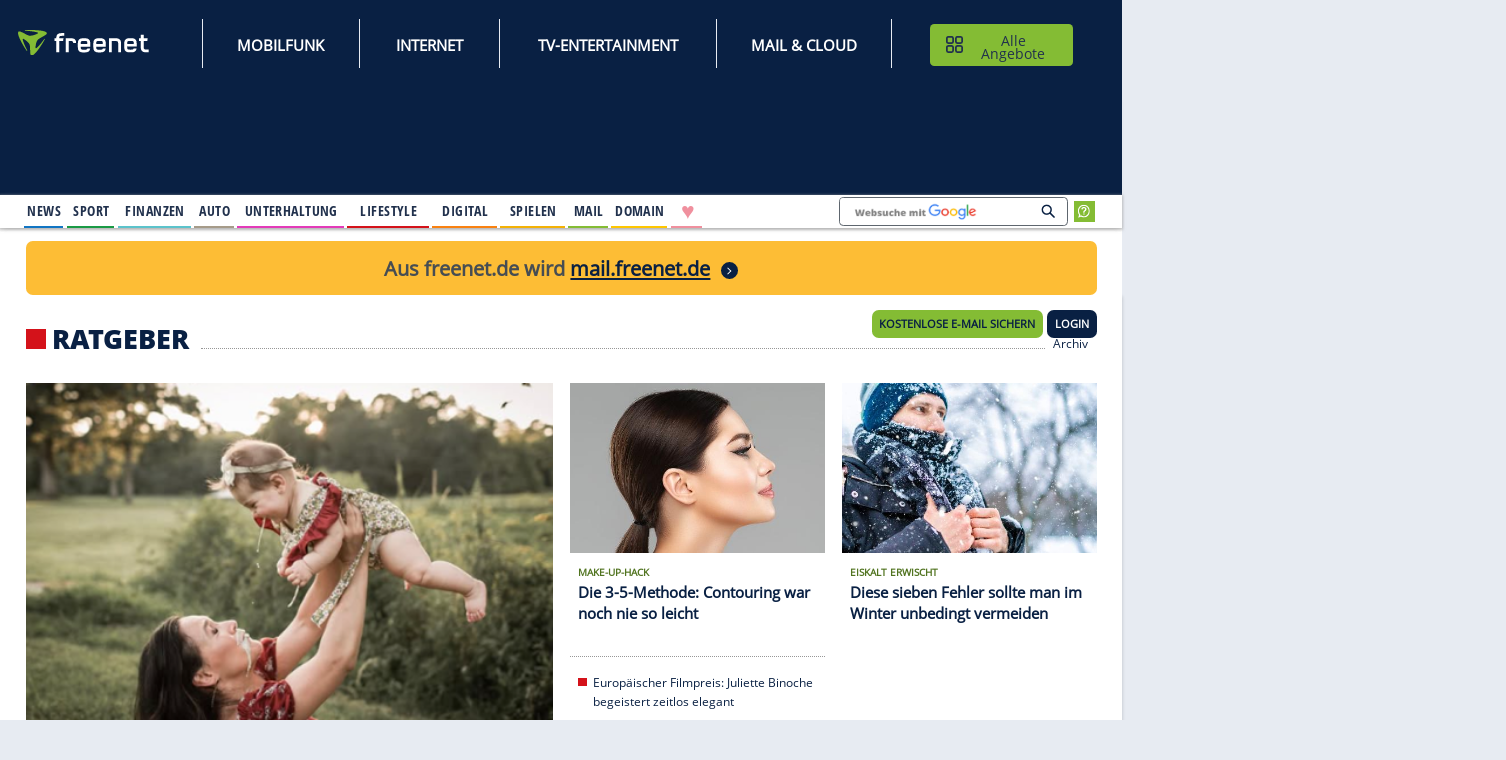

--- FILE ---
content_type: image/svg+xml;charset=UTF-8
request_url: https://www.freenet.de/webfiles/1768480503183/icons/icon-burger.svg
body_size: 804
content:
<?xml version="1.0" encoding="UTF-8"?>
<svg width="16px" height="12px" viewBox="0 0 16 12" version="1.1" xmlns="http://www.w3.org/2000/svg" xmlns:xlink="http://www.w3.org/1999/xlink">
    <title>icon/burger</title>
    <g id="Startseite---Integration-freenet" stroke="none" stroke-width="1" fill="none" fill-rule="evenodd">
        <g id="fn.de-Tablet-768" transform="translate(-732.000000, -229.000000)" fill="#21314D">
            <g id="Modul/Navi/Channel/Color-1320" transform="translate(453.000000, 215.000000)">
                <g id="icon/burger" transform="translate(279.000000, 14.000000)">
                    <rect id="Rectangle" x="0" y="0" width="16" height="2" rx="1"></rect>
                    <rect id="Rectangle" x="0" y="5" width="16" height="2" rx="1"></rect>
                    <rect id="Rectangle" x="0" y="10" width="16" height="2" rx="1"></rect>
                </g>
            </g>
        </g>
    </g>
</svg>